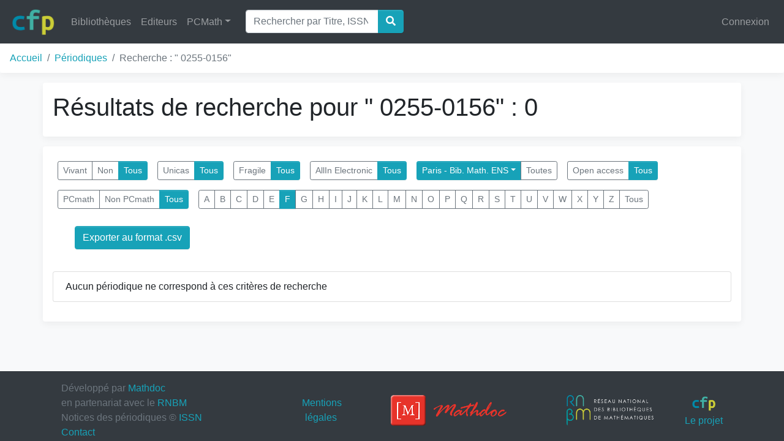

--- FILE ---
content_type: text/html; charset=utf-8
request_url: https://cfp.mathdoc.fr/periodique/?search=+0255-0156&localisation=19&letter=f
body_size: 3354
content:

<!doctype html>
<html lang="en">
  <head>
    <!-- Required meta tags -->
    <meta charset="utf-8">
    <meta name="viewport" content="width=device-width, initial-scale=1, shrink-to-fit=no">

    <!-- Bootstrap CSS -->
    <link rel="stylesheet" href="/static/css/bootstrap.min.50334a398279.css">
    <link rel="stylesheet" href="/static/css/fa-solid.min.1eb5ab7ed99d.css">
    <link rel="stylesheet" href="/static/css/fontawesome.min.a308b4798c10.css">
    <link rel="stylesheet" href="/static/css/cfp.5c95e2238a46.css">
    <link rel="icon" href="/static/img/logo_cfp.b3889baaa30e.png">

    <!-- Project CSS -->
     

    <title>CFP</title>
  </head>
  <body class="bg-light">
    
    <nav class="navbar navbar-expand-md navbar-dark bg-dark fixed-top">
      <a class="navbar-brand" href="/">
        <img src="/static/img/logo_cfp.b3889baaa30e.png" class="rounded d-inline-block align-top" height="45" alt="logo cfp">
      </a>
      <button class="navbar-toggler" type="button" data-toggle="collapse" data-target="#navbarSupportedContent" aria-controls="navbarSupportedContent" aria-expanded="false" aria-label="Toggle navigation">
        <span class="navbar-toggler-icon"></span>
      </button>
      <div class="collapse navbar-collapse" id="navbarSupportedContent">
        <ul class="navbar-nav mr-auto">
          <li class="nav-item">
            <a class="nav-link" href="/library/">Bibliothèques</a>
          </li>

          <li class="nav-item">
            <a class="nav-link" href="/editor/">Editeurs</a>
          </li>


          


          <li class="nav-item dropdown">
            <a class="nav-link dropdown-toggle" href="#" id="navbarDropdown" role="button" data-toggle="dropdown" aria-haspopup="true" aria-expanded="false">PCMath</a>
            <div class="dropdown-menu" aria-labelledby="navbarDropdown">
              <a class="dropdown-item" href="/pcmath/" role="button">En savoir plus sur le PCMath</a>
              <a class="dropdown-item" href="/corpus/">Corpus Synthétique</a>
              <a class="dropdown-item" href="/corpus/detailed/">Corpus Détaillé</a>
            </div><!--/.dropdown-menu -->
          </li>
          
            <li class="nav-item active">
              <form action="/periodique/" method="get" class="form-inline ml-3">
                <div class="input-group">
                  <input class="form-control" type="search" name="search" placeholder="Rechercher par Titre, ISSN, PPN..." aria-label="Search">
                  <div class="input-group-append">
                    <button class="btn btn-primary" type="submit"><i class="fas fa-search"></i></button>
                  </div>
                </div>
              </form>
            </li>
          
        </ul>
        <ul class="navbar-nav">
          
            <li class="nav-item">
              <a class="nav-link" href="/accounts/login/?next=/periodique/">Connexion</a>
            </li>
          
        </ul>
      </div><!--/.collapse navbar-collapse -->
    </nav>

    <nav aria-label="breadcrumb" class="box-shadow">
      <ol class="breadcrumb bg-white">
        
  <li class="breadcrumb-item"><a href="/">Accueil</a></li>
  <li class="breadcrumb-item"><a href="/periodique/?">Périodiques</a>
</li>
  <li class="breadcrumb-item active" aria-current="page">Recherche : " 0255-0156"</li>

      </ol>
    </nav>

    

    
      <div class="container bg-white rounded my-3 p-3 box-shadow">
        
  <h1>
    Résultats de recherche pour " 0255-0156" : 0
  </h1>

        
      </div><!--/.title-container -->
    


    
      <div class="container bg-white rounded my-3 p-3 box-shadow">
        
  <form method="get">
    <div class="btn-toolbar" role="toolbar" aria-label="Filtres">
      <tr>
    <th></th>
    <td>
      
      <div class='btn-group btn-group-sm m-2' role='group' aria-label='group' id="id_vivant">
<a class="btn btn-outline-secondary" href="?search=+0255-0156&localisation=19&letter=f&vivant=true">Vivant</a>
<a class="btn btn-outline-secondary" href="?search=+0255-0156&localisation=19&letter=f&vivant=false">Non</a>
<a class="btn btn-primary" href="?search=+0255-0156&localisation=19&letter=f&vivant=">Tous</a>
</div>
      
      
    </td>
  </tr>

  <tr>
    <th></th>
    <td>
      
      <div class='btn-group btn-group-sm m-2' role='group' aria-label='group' id="id_unica">
<a class="btn btn-outline-secondary" href="?search=+0255-0156&localisation=19&letter=f&unica=true">Unicas</a>
<a class="btn btn-primary" href="?search=+0255-0156&localisation=19&letter=f&unica=">Tous</a>
</div>
      
      
    </td>
  </tr>

  <tr>
    <th></th>
    <td>
      
      <div class='btn-group btn-group-sm m-2' role='group' aria-label='group' id="id_frail">
<a class="btn btn-outline-secondary" href="?search=+0255-0156&localisation=19&letter=f&frail=true">Fragile</a>
<a class="btn btn-primary" href="?search=+0255-0156&localisation=19&letter=f&frail=">Tous</a>
</div>
      
      
    </td>
  </tr>

  <tr>
    <th></th>
    <td>
      
      <div class='btn-group btn-group-sm m-2' role='group' aria-label='group' id="id_allin_electronic">
<a class="btn btn-outline-secondary" href="?search=+0255-0156&localisation=19&letter=f&allin_electronic=true">AllIn Electronic</a>
<a class="btn btn-primary" href="?search=+0255-0156&localisation=19&letter=f&allin_electronic=">Tous</a>
</div>
      
      
    </td>
  </tr>

  <tr>
    <th></th>
    <td>
      
      <div class='btn-group btn-group-sm m-2' role='group' aria-label='group' id="id_localisation">
<div class="btn-group btn-group-sm" role="group"><button id="btnGroupDrop1" type="button" class="btn btn-primary dropdown-toggle" data-toggle="dropdown" aria-haspopup="true" aria-expanded="false">Paris -  Bib. Math. ENS</button><div class="dropdown-menu" aria-labelledby="btnGroupDrop1">
<a class="dropdown-item" href="?search=+0255-0156&localisation=60&letter=f">Angers</a>
<a class="dropdown-item" href="?search=+0255-0156&localisation=1&letter=f">Avignon - Bibliothèque Math.</a>
<a class="dropdown-item" href="?search=+0255-0156&localisation=2&letter=f">Besançon - Bib. Math.</a>
<a class="dropdown-item" href="?search=+0255-0156&localisation=50&letter=f">Bibliothèque Saints-Pères - Sciences</a>
<a class="dropdown-item" href="?search=+0255-0156&localisation=3&letter=f">Bordeaux - Bib. recherche Maths-Info (BM</a>
<a class="dropdown-item" href="?search=+0255-0156&localisation=4&letter=f">Brest - Bib. Math.</a>
<a class="dropdown-item" href="?search=+0255-0156&localisation=10&letter=f">Bures - Bibliothèque IHES</a>
<a class="dropdown-item" href="?search=+0255-0156&localisation=5&letter=f">Caen - BU Rosalind Franklin</a>
<a class="dropdown-item" href="?search=+0255-0156&localisation=92&letter=f">Caen - Fédé NM - Bib virtuelle</a>
<a class="dropdown-item" href="?search=+0255-0156&localisation=12&letter=f">Cergy - BU de Saint-Martin</a>
<a class="dropdown-item" href="?search=+0255-0156&localisation=6&letter=f">Clermont - Bib. Math.</a>
<a class="dropdown-item" href="?search=+0255-0156&localisation=7&letter=f">Dijon - Bib. Math.</a>
<a class="dropdown-item" href="?search=+0255-0156&localisation=65&letter=f">Fort-de-France - BNRMI - Antilles</a>
<a class="dropdown-item" href="?search=+0255-0156&localisation=8&letter=f">Grenoble - Bib. Jean-Pierre Demailly</a>
<a class="dropdown-item" href="?search=+0255-0156&localisation=9&letter=f">Grenoble - IMAG</a>
<a class="dropdown-item" href="?search=+0255-0156&localisation=22&letter=f">Lille - B2RM/BIBMATH</a>
<a class="dropdown-item" href="?search=+0255-0156&localisation=23&letter=f">Limoges - Bib. XLIM</a>
<a class="dropdown-item" href="?search=+0255-0156&localisation=24&letter=f">Lyon - Bibliothèque de Mathématiques</a>
<a class="dropdown-item" href="?search=+0255-0156&localisation=49&letter=f">Marne-la-Vallée - Bibliothèque ENPC</a>
<a class="dropdown-item" href="?search=+0255-0156&localisation=13&letter=f">Marne-la-Vallée - BU  Université Gustave</a>
<a class="dropdown-item" href="?search=+0255-0156&localisation=26&letter=f">Marseille - CIRM</a>
<a class="dropdown-item" href="?search=+0255-0156&localisation=27&letter=f">Marseille - I2M</a>
<a class="dropdown-item" href="?search=+0255-0156&localisation=30&letter=f">Montpellier - Bib. Math.</a>
<a class="dropdown-item" href="?search=+0255-0156&localisation=32&letter=f">Nancy-Metz - Bib. Math.</a>
<a class="dropdown-item" href="?search=+0255-0156&localisation=33&letter=f">Nantes - CRDM</a>
<a class="dropdown-item" href="?search=+0255-0156&localisation=34&letter=f">Nice - Bib. Math.</a>
<a class="dropdown-item" href="?search=+0255-0156&localisation=35&letter=f">Orléans - Bib. Math.</a>
<a class="dropdown-item" href="?search=+0255-0156&localisation=14&letter=f">Orsay - BJH</a>
<a class="dropdown-item" href="?search=+0255-0156&localisation=15&letter=f">Palaiseau - Polytechnique (BCX-CMAP-CMLS</a>
<a class="dropdown-item" href="?search=+0255-0156&localisation=19&letter=f">Paris -  Bib. Math. ENS</a>
<a class="dropdown-item" href="?search=+0255-0156&localisation=16&letter=f">Paris - Bib. Math. Sorbonne Nord</a>
<a class="dropdown-item" href="?search=+0255-0156&localisation=20&letter=f">Paris - Bibliothèque de l'IHP</a>
<a class="dropdown-item" href="?search=+0255-0156&localisation=51&letter=f">Paris - CEREMADE</a>
<a class="dropdown-item" href="?search=+0255-0156&localisation=77&letter=f">Paris - CESDoc</a>
<a class="dropdown-item" href="?search=+0255-0156&localisation=93&letter=f">Paris - MIR - Bib virtuelle</a>
<a class="dropdown-item" href="?search=+0255-0156&localisation=66&letter=f">Paris - MIR Jussieu</a>
<a class="dropdown-item" href="?search=+0255-0156&localisation=21&letter=f">Paris - MIR Sophie Germain</a>
<a class="dropdown-item" href="?search=+0255-0156&localisation=56&letter=f">Pau - IPRA</a>
<a class="dropdown-item" href="?search=+0255-0156&localisation=36&letter=f">Poitiers - Bib. Math</a>
<a class="dropdown-item" href="?search=+0255-0156&localisation=38&letter=f">Rennes - Bibliothèque de l'IRMAR</a>
<a class="dropdown-item" href="?search=+0255-0156&localisation=39&letter=f">Rouen - Bib. Math.</a>
<a class="dropdown-item" href="?search=+0255-0156&localisation=40&letter=f">Saint Étienne - BU Sciences - Métare</a>
<a class="dropdown-item" href="?search=+0255-0156&localisation=78&letter=f">Saint Étienne - Learning Center</a>
<a class="dropdown-item" href="?search=+0255-0156&localisation=41&letter=f">Strasbourg - Bib. Math.</a>
<a class="dropdown-item" href="?search=+0255-0156&localisation=42&letter=f">Toulouse - Bib. Math.</a>
<a class="dropdown-item" href="?search=+0255-0156&localisation=43&letter=f">Tours - Bib. Math.</a>
<a class="dropdown-item" href="?search=+0255-0156&localisation=61&letter=f">Versailles - Bib. Math.</a>
</div></div>
<a class="btn btn-outline-secondary" href="?search=+0255-0156&localisation=&letter=f">Toutes</a>
</div>
      
      
    </td>
  </tr>

  <tr>
    <th></th>
    <td>
      
      <div class='btn-group btn-group-sm m-2' role='group' aria-label='group' id="id_open_access">
<a class="btn btn-outline-secondary" href="?search=+0255-0156&localisation=19&letter=f&open_access=true">Open access</a>
<a class="btn btn-primary" href="?search=+0255-0156&localisation=19&letter=f&open_access=">Tous</a>
</div>
      
      
    </td>
  </tr>

  <tr>
    <th></th>
    <td>
      
      <div class='btn-group btn-group-sm m-2' role='group' aria-label='group' id="id_pcmath">
<a class="btn btn-outline-secondary" href="?search=+0255-0156&localisation=19&letter=f&pcmath=false">PCmath</a>
<a class="btn btn-outline-secondary" href="?search=+0255-0156&localisation=19&letter=f&pcmath=true">Non PCmath</a>
<a class="btn btn-primary" href="?search=+0255-0156&localisation=19&letter=f&pcmath=">Tous</a>
</div>
      
      
    </td>
  </tr>

  <tr>
    <th></th>
    <td>
      
      <div class='btn-group btn-group-sm m-2' role='group' aria-label='group' id="id_letter">
<a class="btn btn-outline-secondary" href="?search=+0255-0156&localisation=19&letter=a">A</a>
<a class="btn btn-outline-secondary" href="?search=+0255-0156&localisation=19&letter=b">B</a>
<a class="btn btn-outline-secondary" href="?search=+0255-0156&localisation=19&letter=c">C</a>
<a class="btn btn-outline-secondary" href="?search=+0255-0156&localisation=19&letter=d">D</a>
<a class="btn btn-outline-secondary" href="?search=+0255-0156&localisation=19&letter=e">E</a>
<a class="btn btn-primary" href="?search=+0255-0156&localisation=19&letter=f">F</a>
<a class="btn btn-outline-secondary" href="?search=+0255-0156&localisation=19&letter=g">G</a>
<a class="btn btn-outline-secondary" href="?search=+0255-0156&localisation=19&letter=h">H</a>
<a class="btn btn-outline-secondary" href="?search=+0255-0156&localisation=19&letter=i">I</a>
<a class="btn btn-outline-secondary" href="?search=+0255-0156&localisation=19&letter=j">J</a>
<a class="btn btn-outline-secondary" href="?search=+0255-0156&localisation=19&letter=k">K</a>
<a class="btn btn-outline-secondary" href="?search=+0255-0156&localisation=19&letter=l">L</a>
<a class="btn btn-outline-secondary" href="?search=+0255-0156&localisation=19&letter=m">M</a>
<a class="btn btn-outline-secondary" href="?search=+0255-0156&localisation=19&letter=n">N</a>
<a class="btn btn-outline-secondary" href="?search=+0255-0156&localisation=19&letter=o">O</a>
<a class="btn btn-outline-secondary" href="?search=+0255-0156&localisation=19&letter=p">P</a>
<a class="btn btn-outline-secondary" href="?search=+0255-0156&localisation=19&letter=q">Q</a>
<a class="btn btn-outline-secondary" href="?search=+0255-0156&localisation=19&letter=r">R</a>
<a class="btn btn-outline-secondary" href="?search=+0255-0156&localisation=19&letter=s">S</a>
<a class="btn btn-outline-secondary" href="?search=+0255-0156&localisation=19&letter=t">T</a>
<a class="btn btn-outline-secondary" href="?search=+0255-0156&localisation=19&letter=u">U</a>
<a class="btn btn-outline-secondary" href="?search=+0255-0156&localisation=19&letter=v">V</a>
<a class="btn btn-outline-secondary" href="?search=+0255-0156&localisation=19&letter=w">W</a>
<a class="btn btn-outline-secondary" href="?search=+0255-0156&localisation=19&letter=x">X</a>
<a class="btn btn-outline-secondary" href="?search=+0255-0156&localisation=19&letter=y">Y</a>
<a class="btn btn-outline-secondary" href="?search=+0255-0156&localisation=19&letter=z">Z</a>
<a class="btn btn-outline-secondary" href="?search=+0255-0156&localisation=19&letter=">Tous</a>
</div>
      
      
        <input type="hidden" name="search" value=" 0255-0156" id="id_search">
      
    </td>
  </tr>
    </div>
  </form>

<!--******** Export csv **********-->
   <div class="card-body">
     <a class="btn btn-primary mx-3" href="/periodique/export/?search=+0255-0156&amp;localisation=19&amp;letter=f">Exporter au format .csv</a>
   </div>

  <ul class="list-group my-3">
    
      <li class="list-group-item">
        Aucun périodique ne correspond à ces critères de recherche
      </li>
    
  </ul>

  

      </div><!--/.body-container -->
    

    <nav class="footer navbar navbar-dark bg-dark sticky-bottom mt-3 p-3">
      <div class='container'>
        <div class='col-xs-12 col-lg-4 text-muted'>
          Développé par <a href="http://www.mathdoc.fr" target='_blank'>Mathdoc</a>
          <br>
          en partenariat avec le <a href="http://www.rnbm.org" target='_blank'>RNBM</a>
          <br>
          Notices des périodiques &copy; <a href="http://portal.issn.org" target="_blank">ISSN</a>
          <br>
          <a href='mailto:cfp_co@listes.rnbm.org'>Contact</a>
        </div>

        <div class='d-none d-lg-block col-lg-1 text-center'>
          <a href="/mention_legale/" target='_blank'>Mentions légales</a>
        </div>

        <div class='d-none d-lg-block col-lg-3 text-center'>
          <a href="http://www.mathdoc.fr" target='_blank'>
            <img src="/static/img/logo_mathdoc_large.41cd42f4e3f8.png" class="rounded m-3" height='50' alt="logo mathdoc large">
          </a>
        </div>

        <div class='d-none d-lg-block col-lg-2 text-center'>
          <a href="http://www.rnbm.org" target='_blank'>
            <img src="/static/img/logo_rnbm_large.b769f8902f71.png" class="rounded m-3" height='50' alt="logo rnbm large">
          </a>
        </div>

        <div class='d-none d-lg-block col-lg-1 text-center'>
<!--          <img src="/static/img/logo_cfp.b3889baaa30e.png" class="rounded m-1" height='25'>-->
          <a href="https://www.mathdoc.fr/realisations/cfp/" target='_blank'>
            <img src="/static/img/logo_cfp.b3889baaa30e.png" class="rounded m-1" height='25'>Le projet
          </a>
        </div>
      </div>
    </nav>

    <!-- Optional JavaScript -->
    <!-- jQuery first, then Popper.js, then Bootstrap JS -->
    <script src="/static/js/jquery-3.3.1.min.a09e13ee94d5.js"></script>
    <script src="/static/js/popper-1.12.9.min.135fa9e662ea.js"></script>
    <script src="/static/js/bootstrap-4.0.0.min.fe1457ee36b1.js"></script>

    <!-- Project JavaScript -->
     
    
  </body>
</html>
